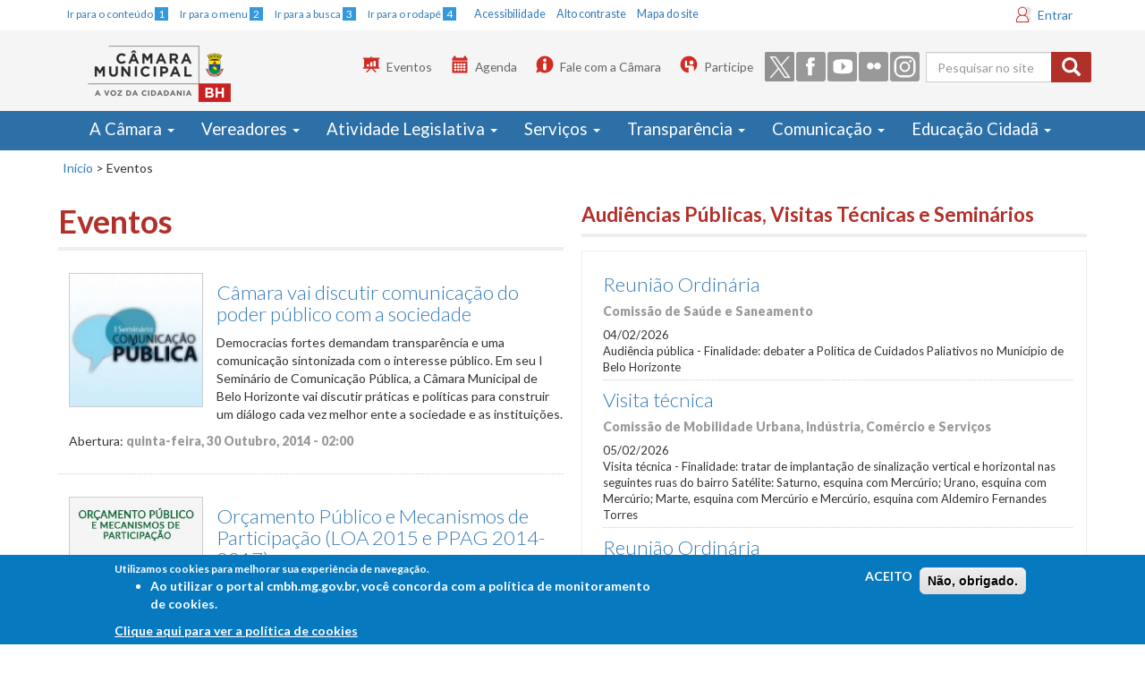

--- FILE ---
content_type: text/html; charset=utf-8
request_url: https://cmbhweb.cmbh.mg.gov.br/eventos?page=18
body_size: 18482
content:
<!DOCTYPE html>
<!--<html lang="pt-br" dir="ltr"
  xmlns:og="http://ogp.me/ns#">-->
<html lang="pt-br">

<head>
  <meta charset="utf-8" />
  <meta http-equiv="X-UA-Compatible" content="IE=edge" />
  <meta name="viewport" content="width=device-width, initial-scale=1, maximum-scale=1" />
  <meta http-equiv="Content-Type" content="text/html; charset=utf-8" />
<link rel="shortcut icon" href="https://cmbhweb.cmbh.mg.gov.br/sites/default/files/favicon.ico" type="image/vnd.microsoft.icon" />
<meta name="generator" content="Drupal 7 (https://www.drupal.org)" />
<link rel="canonical" href="https://cmbhweb.cmbh.mg.gov.br/eventos" />
<link rel="shortlink" href="https://cmbhweb.cmbh.mg.gov.br/eventos" />
<meta property="og:site_name" content="Portal CMBH" />
<meta property="og:type" content="article" />
<meta property="og:url" content="https://cmbhweb.cmbh.mg.gov.br/eventos" />
<meta property="og:title" content="Eventos" />
<meta name="twitter:card" content="summary" />
<meta name="twitter:url" content="https://cmbhweb.cmbh.mg.gov.br/eventos" />
<meta name="twitter:title" content="Eventos" />
  <title>Eventos | Page 19 | Portal CMBH  </title>
  <style>
@import url("https://cmbhweb.cmbh.mg.gov.br/modules/system/system.base.css?t8imfo");
</style>
<style>
@import url("https://cmbhweb.cmbh.mg.gov.br/sites/all/modules/jquery_update/replace/ui/themes/base/minified/jquery.ui.core.min.css?t8imfo");
@import url("https://cmbhweb.cmbh.mg.gov.br/sites/all/modules/jquery_update/replace/ui/themes/base/minified/jquery.ui.theme.min.css?t8imfo");
@import url("https://cmbhweb.cmbh.mg.gov.br/sites/all/modules/jquery_update/replace/ui/themes/base/minified/jquery.ui.menu.min.css?t8imfo");
@import url("https://cmbhweb.cmbh.mg.gov.br/sites/all/modules/jquery_update/replace/ui/themes/base/minified/jquery.ui.autocomplete.min.css?t8imfo");
</style>
<style>
@import url("https://cmbhweb.cmbh.mg.gov.br/sites/all/modules/ldap/ldap_user/ldap_user.css?t8imfo");
@import url("https://cmbhweb.cmbh.mg.gov.br/sites/all/modules/calendar/css/calendar_multiday.css?t8imfo");
@import url("https://cmbhweb.cmbh.mg.gov.br/sites/all/modules/date/date_api/date.css?t8imfo");
@import url("https://cmbhweb.cmbh.mg.gov.br/sites/all/modules/date/date_popup/themes/datepicker.1.7.css?t8imfo");
@import url("https://cmbhweb.cmbh.mg.gov.br/modules/field/theme/field.css?t8imfo");
@import url("https://cmbhweb.cmbh.mg.gov.br/sites/all/modules/logintoboggan/logintoboggan.css?t8imfo");
@import url("https://cmbhweb.cmbh.mg.gov.br/modules/node/node.css?t8imfo");
@import url("https://cmbhweb.cmbh.mg.gov.br/sites/all/modules/picture/picture_wysiwyg.css?t8imfo");
@import url("https://cmbhweb.cmbh.mg.gov.br/sites/all/modules/views/css/views.css?t8imfo");
@import url("https://cmbhweb.cmbh.mg.gov.br/sites/all/modules/autofloat/css/autofloat.css?t8imfo");
@import url("https://cmbhweb.cmbh.mg.gov.br/sites/all/modules/ckeditor/css/ckeditor.css?t8imfo");
</style>
<style>
@import url("https://cmbhweb.cmbh.mg.gov.br/sites/all/modules/ctools/css/ctools.css?t8imfo");
@import url("https://cmbhweb.cmbh.mg.gov.br/sites/all/modules/ldap/ldap_servers/ldap_servers.admin.css?t8imfo");
@import url("https://cmbhweb.cmbh.mg.gov.br/sites/all/modules/lightbox2/css/lightbox.css?t8imfo");
@import url("https://cmbhweb.cmbh.mg.gov.br/sites/all/modules/tagclouds/tagclouds.css?t8imfo");
@import url("https://cmbhweb.cmbh.mg.gov.br/sites/all/modules/compact_forms/compact_forms.css?t8imfo");
@import url("https://cmbhweb.cmbh.mg.gov.br/sites/all/modules/eu_cookie_compliance/css/eu_cookie_compliance.css?t8imfo");
@import url("https://cmbhweb.cmbh.mg.gov.br/sites/all/modules/custom_search/custom_search.css?t8imfo");
@import url("https://cmbhweb.cmbh.mg.gov.br/sites/all/modules/addtoany/addtoany.css?t8imfo");
@import url("https://cmbhweb.cmbh.mg.gov.br/sites/default/files/ctools/css/8695a9d3e23511e74e4cde79b7ae1666.css?t8imfo");
</style>
<link type="text/css" rel="stylesheet" href="https://cdn.jsdelivr.net/npm/bootstrap@3.3.6/dist/css/bootstrap.css" media="all" />
<link type="text/css" rel="stylesheet" href="https://cdn.jsdelivr.net/npm/@unicorn-fail/drupal-bootstrap-styles@0.0.2/dist/3.3.1/7.x-3.x/drupal-bootstrap.css" media="all" />
<style>
@import url("https://cmbhweb.cmbh.mg.gov.br/sites/all/themes/bootstrap_cmbh/css/style.css?t8imfo");
@import url("https://cmbhweb.cmbh.mg.gov.br/sites/all/themes/bootstrap_cmbh/css/cmbh.css?t8imfo");
</style>
  <!-- HTML5 element support for IE6-8 -->
  <!--[if lt IE 9]>
    <script src="//html5shiv.googlecode.com/svn/trunk/html5.js"></script>
  <![endif]-->
  <!--<link rel="stylesheet" media="print" href="/sites/all/themes/bootstrap_cmbh/css/print.css">-->

  <link type="text/css" rel="stylesheet" media="all" href="#" class="trocarContraste" />
  <link href='https://fonts.googleapis.com/css?family=Lato:400,900italic,900,700,400italic,700italic,300italic,300' rel='stylesheet' type='text/css' />
  <link type="text/css" rel="stylesheet" media="screen and (max-width: 768px)" href="/sites/all/themes/bootstrap_cmbh/css/cmbh_menu_celular.css" />




  <script src="https://cmbhweb.cmbh.mg.gov.br/sites/all/modules/jquery_update/replace/jquery/1.12/jquery.min.js?v=1.12.4"></script>
<script>jQuery.migrateMute=true;jQuery.migrateTrace=false;</script>
<script src="https://cmbhweb.cmbh.mg.gov.br/sites/all/modules/jquery_update/replace/jquery-migrate/1/jquery-migrate.min.js?v=1"></script>
<script src="https://cmbhweb.cmbh.mg.gov.br/misc/jquery-extend-3.4.0.js?v=1.12.4"></script>
<script src="https://cmbhweb.cmbh.mg.gov.br/misc/jquery-html-prefilter-3.5.0-backport.js?v=1.12.4"></script>
<script src="https://cmbhweb.cmbh.mg.gov.br/misc/jquery.once.js?v=1.2"></script>
<script src="https://cmbhweb.cmbh.mg.gov.br/misc/drupal.js?t8imfo"></script>
<script src="https://cmbhweb.cmbh.mg.gov.br/sites/all/modules/jquery_update/js/jquery_browser.js?v=0.0.1"></script>
<script src="https://cmbhweb.cmbh.mg.gov.br/sites/all/modules/jquery_update/replace/ui/ui/minified/jquery.ui.core.min.js?v=1.10.2"></script>
<script src="https://cmbhweb.cmbh.mg.gov.br/sites/all/modules/jquery_update/replace/ui/ui/minified/jquery.ui.widget.min.js?v=1.10.2"></script>
<script src="https://cmbhweb.cmbh.mg.gov.br/sites/all/modules/eu_cookie_compliance/js/jquery.cookie-1.4.1.min.js?v=1.4.1"></script>
<script src="https://cmbhweb.cmbh.mg.gov.br/sites/all/modules/jquery_update/replace/ui/ui/minified/jquery.ui.position.min.js?v=1.10.2"></script>
<script src="https://cmbhweb.cmbh.mg.gov.br/misc/ui/jquery.ui.position-1.13.0-backport.js?v=1.10.2"></script>
<script src="https://cmbhweb.cmbh.mg.gov.br/sites/all/modules/jquery_update/replace/ui/ui/minified/jquery.ui.menu.min.js?v=1.10.2"></script>
<script src="https://cmbhweb.cmbh.mg.gov.br/sites/all/modules/jquery_update/replace/ui/ui/minified/jquery.ui.autocomplete.min.js?v=1.10.2"></script>
<script src="https://cmbhweb.cmbh.mg.gov.br/misc/form.js?v=7.98"></script>
<script src="https://cmbhweb.cmbh.mg.gov.br/misc/form-single-submit.js?v=7.98"></script>
<script src="https://cdn.jsdelivr.net/npm/bootstrap@3.3.6/dist/js/bootstrap.js"></script>
<script>document.createElement( "picture" );</script>
<script src="https://cmbhweb.cmbh.mg.gov.br/sites/all/modules/entityreference/js/entityreference.js?t8imfo"></script>
<script src="https://cmbhweb.cmbh.mg.gov.br/sites/default/files/languages/pt-br_vN6JkfVIX-PVKdn0eozMyCHbxzaZfM7R8Eq_SrPjpwk.js?t8imfo"></script>
<script src="https://cmbhweb.cmbh.mg.gov.br/sites/all/modules/lightbox2/js/auto_image_handling.js?t8imfo"></script>
<script src="https://cmbhweb.cmbh.mg.gov.br/sites/all/modules/lightbox2/js/lightbox.js?t8imfo"></script>
<script src="https://cmbhweb.cmbh.mg.gov.br/sites/all/modules/custom_search/js/custom_search.js?t8imfo"></script>
<script src="https://cmbhweb.cmbh.mg.gov.br/sites/all/modules/compact_forms/compact_forms.js?t8imfo"></script>
<script src="https://cmbhweb.cmbh.mg.gov.br/sites/all/modules/googleanalytics/googleanalytics.js?t8imfo"></script>
<script src="https://www.googletagmanager.com/gtag/js?id=G-QLR0MR55HQ"></script>
<script>window.dataLayer = window.dataLayer || [];function gtag(){dataLayer.push(arguments)};gtag("js", new Date());gtag("set", "developer_id.dMDhkMT", true);gtag("config", "G-QLR0MR55HQ", {"":"bootstrap_cmbh","groups":"default","cookie_domain":".cmbhweb.cmbh.mg.gov.br","page_path":location.pathname + location.search + location.hash});</script>
<script src="https://cmbhweb.cmbh.mg.gov.br/sites/all/themes/bootstrap/js/misc/_collapse.js?v=7.98"></script>
<script src="https://cmbhweb.cmbh.mg.gov.br/sites/all/themes/bootstrap_cmbh/js/jquery.smartmenus.js?t8imfo"></script>
<script src="https://cmbhweb.cmbh.mg.gov.br/sites/all/themes/bootstrap_cmbh/addons/bootstrap/jquery.smartmenus.bootstrap.js?t8imfo"></script>
<script src="https://cmbhweb.cmbh.mg.gov.br/sites/all/themes/bootstrap_cmbh/js/ajusteMenu.js?t8imfo"></script>
<script src="https://cmbhweb.cmbh.mg.gov.br/sites/all/themes/bootstrap_cmbh/js/jquery.maskedinput.min.js?t8imfo"></script>
<script src="https://cmbhweb.cmbh.mg.gov.br/sites/all/themes/bootstrap_cmbh/js/ajusteLai.js?t8imfo"></script>
<script>jQuery.extend(Drupal.settings, {"basePath":"\/","pathPrefix":"","setHasJsCookie":0,"ajaxPageState":{"theme":"bootstrap_cmbh","theme_token":"6TyAhLNmWTdtldzfqb32YDJC2YvSqCx0jSihJAGRTTU","js":{"sites\/all\/modules\/picture\/picturefill2\/picturefill.min.js":1,"sites\/all\/modules\/picture\/picture.min.js":1,"0":1,"sites\/all\/modules\/eu_cookie_compliance\/js\/eu_cookie_compliance.js":1,"sites\/all\/themes\/bootstrap\/js\/bootstrap.js":1,"sites\/all\/modules\/jquery_update\/replace\/jquery\/1.12\/jquery.min.js":1,"1":1,"sites\/all\/modules\/jquery_update\/replace\/jquery-migrate\/1\/jquery-migrate.min.js":1,"misc\/jquery-extend-3.4.0.js":1,"misc\/jquery-html-prefilter-3.5.0-backport.js":1,"misc\/jquery.once.js":1,"misc\/drupal.js":1,"sites\/all\/modules\/jquery_update\/js\/jquery_browser.js":1,"sites\/all\/modules\/jquery_update\/replace\/ui\/ui\/minified\/jquery.ui.core.min.js":1,"sites\/all\/modules\/jquery_update\/replace\/ui\/ui\/minified\/jquery.ui.widget.min.js":1,"sites\/all\/modules\/eu_cookie_compliance\/js\/jquery.cookie-1.4.1.min.js":1,"sites\/all\/modules\/jquery_update\/replace\/ui\/ui\/minified\/jquery.ui.position.min.js":1,"misc\/ui\/jquery.ui.position-1.13.0-backport.js":1,"sites\/all\/modules\/jquery_update\/replace\/ui\/ui\/minified\/jquery.ui.menu.min.js":1,"sites\/all\/modules\/jquery_update\/replace\/ui\/ui\/minified\/jquery.ui.autocomplete.min.js":1,"misc\/form.js":1,"misc\/form-single-submit.js":1,"https:\/\/cdn.jsdelivr.net\/npm\/bootstrap@3.3.6\/dist\/js\/bootstrap.js":1,"2":1,"sites\/all\/modules\/entityreference\/js\/entityreference.js":1,"public:\/\/languages\/pt-br_vN6JkfVIX-PVKdn0eozMyCHbxzaZfM7R8Eq_SrPjpwk.js":1,"sites\/all\/modules\/lightbox2\/js\/auto_image_handling.js":1,"sites\/all\/modules\/lightbox2\/js\/lightbox.js":1,"sites\/all\/modules\/custom_search\/js\/custom_search.js":1,"sites\/all\/modules\/compact_forms\/compact_forms.js":1,"sites\/all\/modules\/googleanalytics\/googleanalytics.js":1,"https:\/\/www.googletagmanager.com\/gtag\/js?id=G-QLR0MR55HQ":1,"3":1,"sites\/all\/themes\/bootstrap\/js\/misc\/_collapse.js":1,"sites\/all\/themes\/bootstrap_cmbh\/js\/jquery.smartmenus.js":1,"sites\/all\/themes\/bootstrap_cmbh\/addons\/bootstrap\/jquery.smartmenus.bootstrap.js":1,"sites\/all\/themes\/bootstrap_cmbh\/js\/ajusteMenu.js":1,"sites\/all\/themes\/bootstrap_cmbh\/js\/jquery.maskedinput.min.js":1,"sites\/all\/themes\/bootstrap_cmbh\/js\/ajusteLai.js":1},"css":{"modules\/system\/system.base.css":1,"misc\/ui\/jquery.ui.core.css":1,"misc\/ui\/jquery.ui.theme.css":1,"misc\/ui\/jquery.ui.menu.css":1,"misc\/ui\/jquery.ui.autocomplete.css":1,"sites\/all\/modules\/ldap\/ldap_user\/ldap_user.css":1,"sites\/all\/modules\/calendar\/css\/calendar_multiday.css":1,"sites\/all\/modules\/date\/date_api\/date.css":1,"sites\/all\/modules\/date\/date_popup\/themes\/datepicker.1.7.css":1,"modules\/field\/theme\/field.css":1,"sites\/all\/modules\/logintoboggan\/logintoboggan.css":1,"modules\/node\/node.css":1,"sites\/all\/modules\/picture\/picture_wysiwyg.css":1,"sites\/all\/modules\/views\/css\/views.css":1,"sites\/all\/modules\/autofloat\/css\/autofloat.css":1,"sites\/all\/modules\/ckeditor\/css\/ckeditor.css":1,"sites\/all\/modules\/ctools\/css\/ctools.css":1,"sites\/all\/modules\/ldap\/ldap_servers\/ldap_servers.admin.css":1,"sites\/all\/modules\/lightbox2\/css\/lightbox.css":1,"sites\/all\/modules\/tagclouds\/tagclouds.css":1,"sites\/all\/modules\/compact_forms\/compact_forms.css":1,"sites\/all\/modules\/eu_cookie_compliance\/css\/eu_cookie_compliance.css":1,"sites\/all\/modules\/custom_search\/custom_search.css":1,"sites\/all\/modules\/addtoany\/addtoany.css":1,"public:\/\/ctools\/css\/8695a9d3e23511e74e4cde79b7ae1666.css":1,"https:\/\/cdn.jsdelivr.net\/npm\/bootstrap@3.3.6\/dist\/css\/bootstrap.css":1,"https:\/\/cdn.jsdelivr.net\/npm\/@unicorn-fail\/drupal-bootstrap-styles@0.0.2\/dist\/3.3.1\/7.x-3.x\/drupal-bootstrap.css":1,"sites\/all\/themes\/bootstrap_cmbh\/css\/style.css":1,"sites\/all\/themes\/bootstrap_cmbh\/css\/cmbh.css":1}},"lightbox2":{"rtl":"0","file_path":"\/(\\w\\w\/)public:\/","default_image":"\/sites\/all\/modules\/lightbox2\/images\/brokenimage.jpg","border_size":10,"font_color":"000","box_color":"fff","top_position":"","overlay_opacity":"0.8","overlay_color":"000","disable_close_click":true,"resize_sequence":0,"resize_speed":400,"fade_in_speed":400,"slide_down_speed":600,"use_alt_layout":false,"disable_resize":false,"disable_zoom":false,"force_show_nav":false,"show_caption":true,"loop_items":false,"node_link_text":"View Image Details","node_link_target":false,"image_count":"Image !current of !total","video_count":"Video !current of !total","page_count":"Page !current of !total","lite_press_x_close":"press \u003Ca href=\u0022#\u0022 onclick=\u0022hideLightbox(); return FALSE;\u0022\u003E\u003Ckbd\u003Ex\u003C\/kbd\u003E\u003C\/a\u003E to close","download_link_text":"","enable_login":false,"enable_contact":false,"keys_close":"c x 27","keys_previous":"p 37","keys_next":"n 39","keys_zoom":"z","keys_play_pause":"32","display_image_size":"original","image_node_sizes":"()","trigger_lightbox_classes":"","trigger_lightbox_group_classes":"","trigger_slideshow_classes":"","trigger_lightframe_classes":"","trigger_lightframe_group_classes":"","custom_class_handler":"lightbox_ungrouped","custom_trigger_classes":"img.big","disable_for_gallery_lists":1,"disable_for_acidfree_gallery_lists":true,"enable_acidfree_videos":true,"slideshow_interval":5000,"slideshow_automatic_start":true,"slideshow_automatic_exit":true,"show_play_pause":true,"pause_on_next_click":false,"pause_on_previous_click":true,"loop_slides":false,"iframe_width":600,"iframe_height":400,"iframe_border":1,"enable_video":false,"useragent":"Mozilla\/5.0 (Macintosh; Intel Mac OS X 10_15_7) AppleWebKit\/537.36 (KHTML, like Gecko) Chrome\/131.0.0.0 Safari\/537.36; ClaudeBot\/1.0; +claudebot@anthropic.com)"},"custom_search":{"form_target":"_self","solr":0},"compactForms":{"forms":["user-login-form","views-exposed-form-vereadores-vereadores-page","views-exposed-form-vereadores-lista-contatos"],"stars":2},"eu_cookie_compliance":{"cookie_policy_version":"1.0.0","popup_enabled":1,"popup_agreed_enabled":0,"popup_hide_agreed":0,"popup_clicking_confirmation":false,"popup_scrolling_confirmation":false,"popup_html_info":"\u003Cdiv class=\u0022eu-cookie-compliance-banner eu-cookie-compliance-banner-info eu-cookie-compliance-banner--opt-in\u0022\u003E\n  \u003Cdiv class=\u0022popup-content info\u0022\u003E\n    \u003Cdiv id=\u0022popup-text\u0022\u003E\n      \u003Cp\u003EUtilizamos cookies para melhorar sua experi\u00eancia de navega\u00e7\u00e3o.\n\u003Cul\u003E\n\u003Cli\u003EAo utilizar o portal cmbh.mg.gov.br, voc\u00ea concorda com a pol\u00edtica de monitoramento de cookies.\u003C\/li\u003E\n\u003C\/ul\u003E\n              \u003Cbutton type=\u0022button\u0022 class=\u0022find-more-button eu-cookie-compliance-more-button\u0022\u003EClique aqui para ver a pol\u00edtica de cookies\u003C\/button\u003E\n          \u003C\/div\u003E\n    \n    \u003Cdiv id=\u0022popup-buttons\u0022 class=\u0022\u0022\u003E\n      \u003Cbutton type=\u0022button\u0022 class=\u0022agree-button eu-cookie-compliance-secondary-button\u0022\u003EACEITO\u003C\/button\u003E\n              \u003Cbutton type=\u0022button\u0022 class=\u0022decline-button eu-cookie-compliance-default-button\u0022 \u003EN\u00e3o, obrigado.\u003C\/button\u003E\n          \u003C\/div\u003E\n  \u003C\/div\u003E\n\u003C\/div\u003E","use_mobile_message":false,"mobile_popup_html_info":"\u003Cdiv class=\u0022eu-cookie-compliance-banner eu-cookie-compliance-banner-info eu-cookie-compliance-banner--opt-in\u0022\u003E\n  \u003Cdiv class=\u0022popup-content info\u0022\u003E\n    \u003Cdiv id=\u0022popup-text\u0022\u003E\n      \u003Cp\u003EWe use cookies on this site to enhance your user experienceBy tapping the Accept button, you agree to us doing so.\u003C\/p\u003E\n              \u003Cbutton type=\u0022button\u0022 class=\u0022find-more-button eu-cookie-compliance-more-button\u0022\u003EClique aqui para ver a pol\u00edtica de cookies\u003C\/button\u003E\n          \u003C\/div\u003E\n    \n    \u003Cdiv id=\u0022popup-buttons\u0022 class=\u0022\u0022\u003E\n      \u003Cbutton type=\u0022button\u0022 class=\u0022agree-button eu-cookie-compliance-secondary-button\u0022\u003EACEITO\u003C\/button\u003E\n              \u003Cbutton type=\u0022button\u0022 class=\u0022decline-button eu-cookie-compliance-default-button\u0022 \u003EN\u00e3o, obrigado.\u003C\/button\u003E\n          \u003C\/div\u003E\n  \u003C\/div\u003E\n\u003C\/div\u003E\n","mobile_breakpoint":"768","popup_html_agreed":"\u003Cdiv\u003E\n  \u003Cdiv class=\u0022popup-content agreed\u0022\u003E\n    \u003Cdiv id=\u0022popup-text\u0022\u003E\n      \u003Cp\u003EThank you for accepting cookiesYou can now hide this message or find out more about cookies.\u003C\/p\u003E\n    \u003C\/div\u003E\n    \u003Cdiv id=\u0022popup-buttons\u0022\u003E\n      \u003Cbutton type=\u0022button\u0022 class=\u0022hide-popup-button eu-cookie-compliance-hide-button\u0022\u003EHide\u003C\/button\u003E\n              \u003Cbutton type=\u0022button\u0022 class=\u0022find-more-button eu-cookie-compliance-more-button-thank-you\u0022 \u003EMore info\u003C\/button\u003E\n          \u003C\/div\u003E\n  \u003C\/div\u003E\n\u003C\/div\u003E","popup_use_bare_css":false,"popup_height":"auto","popup_width":"100%","popup_delay":1000,"popup_link":"https:\/\/www.cmbh.mg.gov.br\/termos-de-uso","popup_link_new_window":1,"popup_position":null,"fixed_top_position":1,"popup_language":"pt-br","store_consent":false,"better_support_for_screen_readers":0,"reload_page":0,"domain":"","domain_all_sites":0,"popup_eu_only_js":0,"cookie_lifetime":"100","cookie_session":false,"disagree_do_not_show_popup":0,"method":"opt_in","allowed_cookies":"","withdraw_markup":"\u003Cbutton type=\u0022button\u0022 class=\u0022eu-cookie-withdraw-tab\u0022\u003EPrivacy settings\u003C\/button\u003E\n\u003Cdiv class=\u0022eu-cookie-withdraw-banner\u0022\u003E\n  \u003Cdiv class=\u0022popup-content info\u0022\u003E\n    \u003Cdiv id=\u0022popup-text\u0022\u003E\n      \u003Cp\u003EWe use cookies on this site to enhance your user experienceYou have given your consent for us to set cookies.\u003C\/p\u003E\n    \u003C\/div\u003E\n    \u003Cdiv id=\u0022popup-buttons\u0022\u003E\n      \u003Cbutton type=\u0022button\u0022 class=\u0022eu-cookie-withdraw-button\u0022\u003EWithdraw consent\u003C\/button\u003E\n    \u003C\/div\u003E\n  \u003C\/div\u003E\n\u003C\/div\u003E\n","withdraw_enabled":false,"withdraw_button_on_info_popup":0,"cookie_categories":[],"cookie_categories_details":[],"enable_save_preferences_button":1,"cookie_name":"","containing_element":"body","automatic_cookies_removal":1},"googleanalytics":{"account":["G-QLR0MR55HQ"],"trackOutbound":1,"trackMailto":1,"trackDownload":1,"trackDownloadExtensions":"7z|aac|arc|arj|asf|asx|avi|bin|csv|doc(x|m)?|dot(x|m)?|exe|flv|gif|gz|gzip|hqx|jar|jpe?g|js|mp(2|3|4|e?g)|mov(ie)?|msi|msp|pdf|phps|png|ppt(x|m)?|pot(x|m)?|pps(x|m)?|ppam|sld(x|m)?|thmx|qtm?|ra(m|r)?|sea|sit|tar|tgz|torrent|txt|wav|wma|wmv|wpd|xls(x|m|b)?|xlt(x|m)|xlam|xml|z|zip","trackDomainMode":1,"trackUrlFragments":1},"urlIsAjaxTrusted":{"\/eventos?page=18":true},"bootstrap":{"anchorsFix":1,"anchorsSmoothScrolling":1,"formHasError":1,"popoverEnabled":1,"popoverOptions":{"animation":1,"html":0,"placement":"right","selector":"","trigger":"click","triggerAutoclose":1,"title":"","content":"","delay":0,"container":"body"},"tooltipEnabled":1,"tooltipOptions":{"animation":1,"html":0,"placement":"auto left","selector":"","trigger":"hover focus","delay":0,"container":"body"}}});</script>

  <script type="application/javascript">
    (function(h, e, a, t, m, p) {
      m = e.createElement(a);
      m.async = !0;
      m.src = t;
      p = e.getElementsByTagName(a)[0];
      p.parentNode.insertBefore(m, p);
    })(window, document, 'script', 'https://u.heatmap.it/log.js');
  </script>
  <!-- Hotjar Tracking Code for Câmara Municipal de BH -->
  <script>
    (function(h, o, t, j, a, r) {
      h.hj = h.hj || function() {
        (h.hj.q = h.hj.q || []).push(arguments)
      };
      h._hjSettings = {
        hjid: 5359040,
        hjsv: 6
      };
      a = o.getElementsByTagName('head')[0];
      r = o.createElement('script');
      r.async = 1;
      r.src = t + h._hjSettings.hjid + j + h._hjSettings.hjsv;
      a.appendChild(r);
    })(window, document, 'https://static.hotjar.com/c/hotjar-', '.js?sv=');
  </script>
</head>

<body class="html not-front not-logged-in no-sidebars page-eventos" >

  <!-- VLIBRAS vlibras.gov.br  - INICIO  
<div vw class="enabled">
    <div vw-access-button class="active"></div>
    <div vw-plugin-wrapper>
      <div class="vw-plugin-top-wrapper"></div>
    </div>
  </div>
  <script src="https://vlibras.gov.br/app/vlibras-plugin.js"></script>
  <script>
    new window.VLibras.Widget('https://vlibras.gov.br/app');
  </script>
-->
  <!-- VLIBRAS FIM -->



  <!-- INICIO - C�DIGO FORNECIDO PELO FACEBOOK - TRECHO ADICIONADO PARA ADICIONAR PLUGIN DO FACEBOOK DA P�GINA CMBH - EXIBIDO NA HOME -->
  <div id="fb-root"></div>
  <script type="application/javascript">
    (function(d, s, id) {
      var js, fjs = d.getElementsByTagName(s)[0];
      if (d.getElementById(id)) return;
      js = d.createElement(s);
      js.id = id;
      js.src = "//connect.facebook.net/pt_BR/sdk.js#xfbml=1&version=v2.5";
      fjs.parentNode.insertBefore(js, fjs);
    }(document, 'script', 'facebook-jssdk'));

    // C�digo de update de browsers obtido em browser-update.org
    var $buoop = {
      vs: {
        i: 8,
        f: -8,
        o: -4,
        s: 7,
        c: -8
      },
      mobile: false,
      api: 4
    };

    function $buo_f() {
      var e = document.createElement("script");
      e.src = "//browser-update.org/update.min.js";
      document.body.appendChild(e);
    };
    try {
      document.addEventListener("DOMContentLoaded", $buo_f, false)
    } catch (e) {
      window.attachEvent("onload", $buo_f)
    }
  </script>
  <!-- FIM - C�DIGO FORNECIDO PELO FACEBOOK -->
      <!--acessibilidade-->
           
    <div class="container hidden-xs">
				
				<div id="acessibilidade" >  
					<ul id="atalhos">  
						<li><a href="#iniciodoconteudo" accesskey="1"><small>Ir para o conteúdo <span>1</span></small></a></li>  
						<li><a href="#iniciodomenu" accesskey="2"><small>Ir para o menu <span>2</span></small></a></li>  
						<li><a href="#search_block_form" ><small>Ir para a busca <span>3</span></small></a></li>  
						<li><a href="#rodape" accesskey="4"><small>Ir para o rodapé <span>4</span></small></a></li>  
					</ul> 
				</div>
				<div id="acess-tools" >
					<ul id="botoes">  
						<li><a href="/acessibilidade"> Acessibilidade </a></li>         
						<li><a href="#" class="trocar" id="alto">Alto contraste</a></li>  
						<li><a href="#rodape"> Mapa do site </a></li>  
					</ul>     
                </div>
				<div id="login_site">
					  <div class="region region-login">
    <section id="block-block-15" class="block block-block block-logintoboggan  block-logintoboggan clearfix">

      
  <a href="#" data-toggle="modal" data-target="#login-modal">Entrar</a>

</section> <!-- /.block -->
  </div>
				</div>
				
    </div>
<!--cabecalho-->
         
<header class="cabecalho" >
<!-- logo do site apenas celular -->
    <!--<div class="navbar-header hidden-md hidden-lg hidden-sm .visible-xs-* ">
                    <div class="logo">
					<a  href="/">
                    <img src="/sites/all/themes/bootstrap_cmbh/images/logo_cmbh.png" alt="Câmara Municipal de Belo Horizonte"/>
                    </a>
                    </div>
            
    </div>-->
 <!-- FIM logo do site apenas celular -->          
   
	<div class="container ">
                    <div class="navbar-header">
                    <a class="navbar-brand" href="/">
                    <img src="/sites/all/themes/bootstrap_cmbh/images/logo_cmbh.png" alt="Câmara Municipal de Belo Horizonte"/>
                    </a>
                    </div>
                    <div class="navbar-right hidden-xs ocultar" role="complementary" >
						
						<div class="cab-blocks">
                        <a id="iniciodabusca" name="iniciodabusca" ></a>
				                                  <div class="region region-navbar-second">
    <section id="block-search-form" class="block block-search input-group buscar_site  input-group buscar_site clearfix">

      
  <form class="search-form form-search content-search" role="search" action="/eventos?page=18" method="post" id="search-block-form" accept-charset="UTF-8"><div><div>
      <h2 class="element-invisible">Formulário de busca</h2>
    <div class="input-group"><input title="Digite os termos que você deseja procurar." class="custom-search-box form-control form-text" placeholder="Pesquisar no site" type="text" id="edit-search-block-form--2" name="search_block_form" value="" size="15" maxlength="128" /><span class="input-group-btn"><button type="submit" class="btn btn-primary"><span class="icon glyphicon glyphicon-search" aria-hidden="true"></span>
</button></span></div><fieldset  class="custom_search-popup panel panel-default form-wrapper" id="edit-popup">
    <div class="panel-body" id="edit-popup-body">
        <div class="form-item form-item-custom-search-types form-type-select form-group"> <label class="control-label" for="edit-custom-search-types">Pesquisar em</label>
<select class="custom-search-selector custom-search-types form-control form-select" id="edit-custom-search-types" name="custom_search_types"><option value="c-all" selected="selected">-Todos-</option><option value="c-agenda">Agenda</option><option value="c-comissoes">Comissões</option><option value="c-page">Conteúdo Geral</option><option value="c-eventos">Eventos</option><option value="c-licitacao">Licitação</option><option value="c-noticias">Notícias</option><option value="c-faq">Perguntas Frequentes</option><option value="c-vereador">Vereador</option></select></div>  </div>
</fieldset>
<div class="form-actions form-wrapper form-group" id="edit-actions"><input alt="Pesquisar" class="custom-search-button element-invisible form-submit" type="image" id="edit-submit" name="op" src="/sites/all/themes/bootstrap_cmbh_mobile/images/icones/ic_search_black_24px.svg" /></div><input type="hidden" name="form_build_id" value="form-rZoR9IqYVJq3mvvXoLY1vDt0SZTU4nlmvLOpRfIbMH4" />
<input type="hidden" name="form_id" value="search_block_form" />
</div>
</div></form>
</section> <!-- /.block -->
<section id="block-block-3" class="block block-block redes-sociais  redes-sociais clearfix">

      
  <div class="">
<ul >
	<li><a class="nav navbar-nav twitter" href="http://twitter.com/camaradebh" target="_blank"><img alt="Siga a Câmara BH no Twitter" src="/sites/all/themes/bootstrap_cmbh_mobile/images/twitter.png" /></a></li>
	<li><a class="nav navbar-nav facebook" href="http://www.facebook.com/camaradebh" target="_blank"><img alt="Curta a Câmara BH no Facebook" src="/sites/all/themes/bootstrap_cmbh_mobile/images/facebook.png" /> </a></li>
	<li><a class="nav navbar-nav youtube" href="https://www.youtube.com/camaramunicipaldebelohorizonte" target="_blank"><img alt="Assista a Câmara BH no YouTube" src="/sites/all/themes/bootstrap_cmbh_mobile/images/youtube.png" /> </a></li>
	<li><a class="nav navbar-nav flickr" href="https://www.flickr.com/photos/camarabh/albums" target="_blank"><img alt="Veja a Câmara BH no Flickr" src="/sites/all/themes/bootstrap_cmbh_mobile/images/flickr.png" /></a></li>
	<li><a class="nav navbar-nav flickr" href="https://www.instagram.com/camarabh/" target="_blank"><img alt="Veja a Câmara BH no Instagram" src="/sites/all/themes/bootstrap_cmbh_mobile/images/instagram.png" /></a></li>
</ul>
</div>
</section> <!-- /.block -->
<section id="block-block-4" class="block block-block participe  participe clearfix">

      
  <span class="eventos oculta-xss"><a href="/eventos"  data-toggle="tooltip" data-placement="bottom" title="Eventos" >Eventos</a></span>
<span class="agenda oculta-xxs"><a href="/agenda" data-toggle="tooltip" data-placement="bottom" title="Agenda" >Agenda</a></span>
<span class="fale_camara oculta-xxs"><a href="/participe/fale-com-a-camara" data-toggle="tooltip" data-placement="bottom" title="Ouvidoria - Lei de Acesso à Informação" >Fale com a Câmara</a></span>
<span class="participe_link"><a href="/participe" data-toggle="tooltip"  data-placement="bottom" title="Todas as formas de participação" >Participe</a></span>
</section> <!-- /.block -->
  </div>
                                                </div>
                    </div>
	</div>
  



</header>      
<!--FIM - cabecalho-->

<nav class="navbar navbar-default">
  <div class="container">
        <!--menu celular-->
        <div class=" hidden-sm hidden-md hidden-lg navbar-header " > 
			<!-- Busca cell -->
							
			<button type="button" class="busca-toggle collapsed btn btn-primary" data-toggle="collapse" data-target="#expand-busca" aria-expanded="false">
			<span class="sr-only">Toggle navigation</span>
			<span class="glyphicon glyphicon-search"></span>
			</button>
			
			<!-- Menu Hamburger -->
				
			<button type="button" class="navbar-toggle collapsed" data-toggle="collapse" data-target="#expand-menu" aria-expanded="false">
			<span class="sr-only">Toggle navigation</span>
			<span class="icon-bar"></span>
			<span class="icon-bar"></span>
			<span class="icon-bar"></span>
			</button>
			    
			<!-- Participe -->	
			<div class="center ">
				<div class="participe-cel">
					<span ><a class="participe_link" href="/participe">Participe</a></span>
					<span ><a class="agenda" href="/agenda">Agenda</a></span>
					<span ><a class="eventos" href="/eventos">Eventos</a></span>
				
				</div>
			</div>



        <!-- FIM menu celular-->           
		</div>
        <div id="expand-menu" class="collapse navbar-collapse">
		<a id="iniciodomenu" name="iniciodomenu" ></a>
			
				  					<ul class="menu nav navbar-nav"><li class="first expanded dropdown"><a accesskey="2" data-target="#" class="dropdown-toggle nolink">A Câmara <span class="caret"></span></a><ul class="dropdown-menu"><li class="first leaf"><a href="/A-C%C3%A2mara/entenda-a-camara" title="Informações sobre a Câmara: Como chegar, horário de funcionamento, papel da Câmara, etc.">Entenda a Câmara</a></li>
<li class="leaf"><a href="/A-C%C3%A2mara/mesa-diretora" title="Composição da Mesa diretora">Mesa Diretora</a></li>
<li class="leaf"><a href="/A-C%C3%A2mara/como-chegar" title="Como chegar à Câmara">Como chegar</a></li>
<li class="leaf"><a href="/banco-de-ideias" accesskey="2">Banco de Ideias</a></li>
<li class="leaf"><a href="/A-C%C3%A2mara/cultural" accesskey="2">Câmara Cultural</a></li>
<li class="leaf"><a href="/A-C%C3%A2mara/memoria" title="Histórico da Câmara e da nossa cidade">Memória</a></li>
<li class="leaf"><a href="/A-C%C3%A2mara/estrutura-administrativa" title="Lista com todos os setores da CMBH">Estrutura Administrativa</a></li>
<li class="leaf"><a href="/A-C%C3%A2mara/publicacoes" accesskey="2">Publicações</a></li>
<li class="last leaf"><a href="/A-C%C3%A2mara/procuradoria-mulher" accesskey="2">Procuradoria da Mulher</a></li>
</ul></li>
<li class="expanded dropdown"><a href="/vereadores" data-target="#" class="dropdown-toggle dropdown-toggle">Vereadores <span class="caret"></span></a><ul class="dropdown-menu"><li class="first leaf"><a href="/vereadores" title="Acesso à lista de vereadores">Conheça os Vereadores</a></li>
<li class="leaf"><a href="/vereadores/bancadasblocos" title="Lista de vereadores por partido">Bancadas e Blocos</a></li>
<li class="last leaf"><a href="/vereadores/participacao-em-conselhos" title="Participação de vereadores em conselhos">Conselhos</a></li>
</ul></li>
<li class="expanded dropdown"><a class="atividade-legislativa-menu dropdown-toggle nolink" data-target="#">Atividade Legislativa <span class="caret"></span></a><ul class="dropdown-menu"><li class="first leaf"><a href="/atividade-legislativa/pesquisar-legislacao" title="Pesquisar por legislação">Legislação</a></li>
<li class="leaf"><a href="/atividade-legislativa/pesquisar-proposicoes" title="Pesquisar por projetos de lei e outras proposições">Proposições</a></li>
<li class="leaf"><a href="/atividade-legislativa/pesquisar-reunioes" title="Pesquisar por reuniões">Reuniões</a></li>
<li class="leaf"><a href="/atividade-legislativa/comissoes" title="Comissões permanentes e temporárias">Comissões</a></li>
<li class="leaf"><a href="/atividade-legislativa/orcamentos" title="Acompanhe e entenda a tramitação do orçamento">Ciclo Orçamentário</a></li>
<li class="leaf"><a href="/atividade-legislativa/homenagens" title="Lista de homenageados pela Câmara">Homenagens</a></li>
<li class="leaf"><a href="/atividade-legislativa/audiencias-publicas-visitas-tecnicas-seminarios" title="Audiências Públicas, Visitas Técnicas e Seminários">Audiências, Visitas e Seminários</a></li>
<li class="leaf"><a href="/atividade-legislativa/guia-de-reda%C3%A7%C3%A3o" title="Guia de Redação">Guia de Redação</a></li>
<li class="last leaf"><a href="/atividade-legislativa/distribui%C3%A7%C3%A3o-do-dia" title="Documentos distribuídos hoje">Distribuição do dia</a></li>
</ul></li>
<li class="expanded dropdown"><a href="/servicos" data-target="#" class="dropdown-toggle dropdown-toggle">Serviços <span class="caret"></span></a><ul class="dropdown-menu"><li class="first leaf"><a href="/servicos/sine" title="Sistema Nacional de Emprego" accesskey="0">Sine</a></li>
<li class="leaf"><a href="/servicos/refeitorio-popular" title="Refeitório Popular" accesskey="2">Refeitório Popular</a></li>
<li class="leaf"><a href="/servicos/conciliacao" title="Juizado de Conciliação">Conciliação</a></li>
<li class="leaf"><a href="/servicos/posto-de-identificacao" title="Posto de Identificação">Posto de Identificação</a></li>
<li class="leaf"><a href="/servicos/procon" title="Programa de Proteção e Defesa do Consumidor">Procon</a></li>
<li class="leaf"><a href="/servicos/internet-popular" title="Internet Popular">Internet Popular</a></li>
<li class="leaf"><a href="/servicos/ponto-de-acolhimento-e-orienta%C3%A7%C3%A3o-%C3%A0-mulher-em-situa%C3%A7%C3%A3o-de-viol%C3%AAncia" accesskey="2">Ponto de Atendimento à Mulher</a></li>
<li class="last leaf"><a href="/servicos/tre" accesskey="2">Tribunal Regional Eleitoral (TRE)</a></li>
</ul></li>
<li class="expanded dropdown"><a href="/transparencia-principal" accesskey="5" data-target="#" class="dropdown-toggle dropdown-toggle">Transparência <span class="caret"></span></a><ul class="dropdown-menu"><li class="first leaf"><a href="/transparencia/licitacoes" title="Licitações em andamento e encerradas">Licitações</a></li>
<li class="leaf"><a href="/transparencia/vereadores" title="Relatórios da atuação dos vereadores">Vereadores</a></li>
<li class="leaf"><a href="/transparencia/execu%C3%A7%C3%A3o-or%C3%A7ament%C3%A1ria/elemento-despesa" title="Dados sobre a execução orçamentária da câmara">Execução Orçamentária</a></li>
<li class="leaf"><a href="/transparencia/pessoal/quantidade/vereador" title="Relação de pessoal, remuneração e avaliação">Pessoal</a></li>
<li class="leaf"><a href="https://www.cmbh.mg.gov.br/transparencia/contratos_convenios_vigentes_finalizados" title="Lista de contratos e convênios vigentes">Contratos e Convênios</a></li>
<li class="collapsed"><a href="/transparencia/controladoria" accesskey="2">Controladoria</a></li>
<li class="leaf"><a href="/transparencia/concursos" title="Informações sobre concursos da Câmara">Concursos</a></li>
<li class="last leaf"><a href="/transparencia/lgpd" accesskey="2">LGPD</a></li>
</ul></li>
<li class="expanded dropdown"><a data-target="#" class="dropdown-toggle nolink">Comunicação <span class="caret"></span></a><ul class="dropdown-menu"><li class="first leaf"><a href="/comunica%C3%A7%C3%A3o/not%C3%ADcias" title="Notícias">Notícias</a></li>
<li class="leaf"><a href="/comunica%C3%A7%C3%A3o/sala-de-imprensa" title="Sala de Imprensa">Sala de imprensa</a></li>
<li class="leaf"><a href="/comunica%C3%A7%C3%A3o/campanhas" accesskey="2">Campanhas</a></li>
<li class="leaf"><a href="https://www.flickr.com/photos/camarabh/albums" target="_blank">Galeria de Imagens</a></li>
<li class="leaf"><a href="/comunica%C3%A7%C3%A3o/v%C3%ADdeos/reuni%C3%B5es">Vídeos de Reuniões</a></li>
<li class="leaf"><a href="/comunica%C3%A7%C3%A3o/v%C3%ADdeos/solenidades">Vídeos de Solenidades</a></li>
<li class="leaf"><a href="/comunica%C3%A7%C3%A3o/podcasts" accesskey="2">Podcasts</a></li>
<li class="leaf"><a href="/comunica%C3%A7%C3%A3o/revistas" accesskey="2">Revistas</a></li>
<li class="last leaf"><a href="/comunica%C3%A7%C3%A3o/webstories" accesskey="2">Web Stories</a></li>
</ul></li>
<li class="last expanded dropdown"><a accesskey="2" data-target="#" class="dropdown-toggle nolink">Educação Cidadã <span class="caret"></span></a><ul class="dropdown-menu"><li class="first leaf"><a href="https://www.cmbh.mg.gov.br/Educa%C3%A7%C3%A3o-Cidad%C3%A3/escola-do-legislativo" accesskey="2">Escola do Legislativo</a></li>
<li class="leaf"><a href="https://www.cmbh.mg.gov.br/Educa%C3%A7%C3%A3o-Cidad%C3%A3/parlamento-jovem" accesskey="2">Parlamento Jovem</a></li>
<li class="leaf"><a href="https://www.cmbh.mg.gov.br/Educa%C3%A7%C3%A3o-Cidad%C3%A3/camara-mirim" accesskey="2">Câmara Mirim</a></li>
<li class="leaf"><a href="https://www.cmbh.mg.gov.br/Educa%C3%A7%C3%A3o-Cidad%C3%A3/camara-eja" accesskey="2">Câmara Eja</a></li>
<li class="leaf"><a href="https://www.cmbh.mg.gov.br/Educa%C3%A7%C3%A3o-Cidad%C3%A3/rede-de-conversas" accesskey="2">Rede de Conversas</a></li>
<li class="leaf"><a href="https://www.cmbh.mg.gov.br/Educa%C3%A7%C3%A3o%20Cidad%C3%A3/visite" accesskey="2">Agende sua Visita</a></li>
<li class="last leaf"><a href="https://www.cmbh.mg.gov.br/eventos" accesskey="2">Seminários</a></li>
</ul></li>
</ul>				  				  				  									  
			         </div>       
   </div>
           <!-- Busca celular-->      
           <div id="expand-busca" class="collapse navbar-collapse"> 
                    <div class="hidden-lg hidden-md hidden-sm">
						
							<div class="form-group form-inline">
							<form class="search-form form-search content-search" role="search" action="/eventos?page=18" method="post" id="search-block-form--2" accept-charset="UTF-8"><div><div>
      <h2 class="element-invisible">Formulário de busca</h2>
    <div class="input-group"><input title="Digite os termos que você deseja procurar." class="custom-search-box form-control form-text" placeholder="Pesquisar no site" type="text" id="edit-search-block-form--4" name="search_block_form" value="" size="15" maxlength="128" /><span class="input-group-btn"><button type="submit" class="btn btn-primary"><span class="icon glyphicon glyphicon-search" aria-hidden="true"></span>
</button></span></div><fieldset  class="custom_search-popup panel panel-default form-wrapper" id="edit-popup--2">
    <div class="panel-body" id="edit-popup-2-body">
        <div class="form-item form-item-custom-search-types form-type-select form-group"> <label class="control-label" for="edit-custom-search-types--2">Pesquisar em</label>
<select class="custom-search-selector custom-search-types form-control form-select" id="edit-custom-search-types--2" name="custom_search_types"><option value="c-all" selected="selected">-Todos-</option><option value="c-agenda">Agenda</option><option value="c-comissoes">Comissões</option><option value="c-page">Conteúdo Geral</option><option value="c-eventos">Eventos</option><option value="c-licitacao">Licitação</option><option value="c-noticias">Notícias</option><option value="c-faq">Perguntas Frequentes</option><option value="c-vereador">Vereador</option></select></div>  </div>
</fieldset>
<div class="form-actions form-wrapper form-group" id="edit-actions--3"><input alt="Pesquisar" class="custom-search-button element-invisible form-submit" type="image" id="edit-submit--3" name="op" src="/sites/all/themes/bootstrap_cmbh_mobile/images/icones/ic_search_black_24px.svg" /></div><input type="hidden" name="form_build_id" value="form-X9657RNH8m8wIRvcmOEYjASO4zwpGwxv5adz_BtGShw" />
<input type="hidden" name="form_id" value="search_block_form" />
</div>
</div></form>													
							<!--<input type="text" class="campo_busca" placeholder="Buscar no site">
							<input class="btn btn-default" type="submit" value="OK">-->
							</div>
							
							
						
                                              
                    </div>
           </div>
 </nav>

       <div class="region region-aovivo">
    <section id="block-tv-camara-tv-camara-aovivo-estatico" class="block block-tv-camara   clearfix">

      
  
</section> <!-- /.block -->
  </div>


<div class="main-container container">

  <header role="banner" id="page-header">
    
      <div class="region region-header">
    <section id="block-easy-breadcrumb-easy-breadcrumb" class="block block-easy-breadcrumb hidden-xs  hidden-xs clearfix">

      
    <div itemscope class="easy-breadcrumb" itemtype="http://data-vocabulary.org/Breadcrumb">
          <span itemprop="title"><a href="/" class="easy-breadcrumb_segment easy-breadcrumb_segment-front easy-breadcrumb_segment easy-breadcrumb_segment-front">Início</a></span>               <span class="easy-breadcrumb_segment-separator">&gt;</span>
                <span class="easy-breadcrumb_segment easy-breadcrumb_segment-title" itemprop="title">Eventos</span>            </div>

</section> <!-- /.block -->
  </div>
  </header> <!-- /#page-header -->

  <div class="row">
	  	<section id="coluna-principal" role="main"  class="col-sm-6">
      
      	  <a id="iniciodoconteudo"  name="iniciodoconteudo"></a>
      <span id="main-content" ></span>

                    <h1 class="page-header">Eventos</h1>
                                                    
                
        <div class="region region-content">
    <section id="block-system-main" class="block block-system   clearfix">

      
  <div class="view view-eventos view-id-eventos view-display-id-page view-dom-id-6b4a80de987ce8a930cb2de200cdb641">
        
  
  
      <div class="view-content">
        <div class="views-row views-row-1 views-row-odd views-row-first espacamento-blocos">
      
  <div class="views-field views-field-field-imagem-evento">        <div class="field-content"><img class="img-responsive" src="https://cmbhweb.cmbh.mg.gov.br/sites/default/files/styles/medium/public/eventos/banner128.jpg?itok=HAXg17-u" width="220" height="220" alt="Seminário de Comunicação Pública" /></div>  </div>  
  <h2 class="views-field views-field-title">        <span class="field-content"><a href="/eventos/c%C3%A2mara-vai-discutir-comunica%C3%A7%C3%A3o-do-poder-p%C3%BAblico-com-sociedade">Câmara vai discutir comunicação do poder público com a sociedade</a></span>  </h2>  
  <div class="views-field views-field-field-sinopse sinopse_eventos">        <div class="field-content"><p>Democracias fortes demandam transparência e uma comunicação sintonizada com o interesse público. Em seu I Seminário de Comunicação Pública, a Câmara Municipal de Belo Horizonte vai discutir práticas e políticas para construir um diálogo cada vez melhor ente a sociedade e as instituições.</p>
</div>  </div>  
  <div class="views-field views-field-field-data-inicial inicio_eventos">    <span class="views-label views-label-field-data-inicial">Abertura: </span>    <div class="field-content"><span class="date-display-single">quinta-feira, 30 Outubro, 2014 - 02:00</span></div>  </div>  </div>
  <div class="views-row views-row-2 views-row-even espacamento-blocos">
      
  <div class="views-field views-field-field-imagem-evento">        <div class="field-content"><img class="img-responsive" src="https://cmbhweb.cmbh.mg.gov.br/sites/default/files/styles/medium/public/eventos/orcamento_publico_4.jpg?itok=5bYHLG6I" width="220" height="220" alt="Orçamento Público e Mecanismos de Participação (LOA 2015 e PPAG 2014-2017)" /></div>  </div>  
  <h2 class="views-field views-field-title">        <span class="field-content"><a href="/eventos/or%C3%A7amento-p%C3%BAblico-e-mecanismos-de-participa%C3%A7%C3%A3o-loa-2015-e-ppag-2014-2017">Orçamento Público e Mecanismos de Participação (LOA 2015 e PPAG 2014-2017)</a></span>  </h2>  
  <div class="views-field views-field-field-sinopse sinopse_eventos">        <div class="field-content"><p>Qualificar a sociedade em geral para participar das discussões acerca da revisão do Plano Plurianual de Ação Governamental 2014/2017 e da Lei Orçamentária Anual de 2015, visando contribuir com a gestão democrática da aplicação dos recursos públicos. Realizado pela Câmara Municipal de Belo Horizonte, por meio da Escola do Legislativo, o curso conta com a parceria da Escola de Administração Fazendária (Esaf).</p>
</div>  </div>  
  <div class="views-field views-field-field-data-inicial inicio_eventos">    <span class="views-label views-label-field-data-inicial">Abertura: </span>    <div class="field-content"><span class="date-display-single">quinta-feira, 18 Setembro, 2014 - 03:00</span></div>  </div>  </div>
  <div class="views-row views-row-3 views-row-odd espacamento-blocos">
      
  <div class="views-field views-field-field-imagem-evento">        <div class="field-content"><img class="img-responsive" src="https://cmbhweb.cmbh.mg.gov.br/sites/default/files/styles/medium/public/eventos/orcamento_publico_3.jpg?itok=rmfIY50y" width="220" height="220" alt="Orçamento Público e Mecanismos de Participação (LDO 2015)" /></div>  </div>  
  <h2 class="views-field views-field-title">        <span class="field-content"><a href="/eventos/or%C3%A7amento-p%C3%BAblico-e-mecanismos-de-participa%C3%A7%C3%A3o-ldo-2015">Orçamento Público e Mecanismos de Participação (LDO 2015)</a></span>  </h2>  
  <div class="views-field views-field-field-sinopse sinopse_eventos">        <div class="field-content"><p>Qualificar a sociedade civil para participar das discussões do projeto da Lei de Diretrizes Orçamentárias de 2015. Este é o objetivo do curso “Orçamento Público e Mecanismos de Participação”, que a Câmara de Vereadores de Belo Horizonte, por meio da Escola do Legislativo, realiza na segunda quinzena de maio. O curso é gratuito e aberto à participação de qualquer pessoa. O objetivo é contribuir para o aprimoramento da gestão democrática dos recursos públicos.</p>
</div>  </div>  
  <div class="views-field views-field-field-data-inicial inicio_eventos">    <span class="views-label views-label-field-data-inicial">Abertura: </span>    <div class="field-content"><span class="date-display-single">quinta-feira, 15 Maio, 2014 - 03:00</span></div>  </div>  </div>
  <div class="views-row views-row-4 views-row-even views-row-last espacamento-blocos">
      
  <div class="views-field views-field-field-imagem-evento">        <div class="field-content"><img class="img-responsive" src="https://cmbhweb.cmbh.mg.gov.br/sites/default/files/styles/medium/public/eventos/eleitoral.jpg?itok=jgq6fj2O" width="220" height="220" alt="2º Seminário de Legislação Eleitoral" /></div>  </div>  
  <h2 class="views-field views-field-title">        <span class="field-content"><a href="/eventos/2%C2%BA-semin%C3%A1rio-de-legisla%C3%A7%C3%A3o-eleitoral">2º Seminário de Legislação Eleitoral</a></span>  </h2>  
  <div class="views-field views-field-field-sinopse sinopse_eventos">        <div class="field-content"><p>O objetivo é informar agentes políticos, assessores, membros de partidos políticos e demais pessoas que atuem no processo eleitoral sobre as regras relacionadas às eleições de 2014. O evento foi promovido pela Escola Judiciária do Tribunal Regional Eleitoral (TRE-MG) e pela Escola do Legislativo da Câmara de BH.</p>
</div>  </div>  
  <div class="views-field views-field-field-data-inicial inicio_eventos">    <span class="views-label views-label-field-data-inicial">Abertura: </span>    <div class="field-content"><span class="date-display-single">quinta-feira, 24 Abril, 2014 - 03:00</span></div>  </div>  </div>
    </div>
  
      <div class="text-center"><ul class="pagination"><li class="pager-first"><a title="Voltar para a primeira página" href="/eventos">« início</a></li>
<li class="prev"><a title="Ir para a página anterior" href="/eventos?page=17">‹ anterior</a></li>
<li class="pager-ellipsis disabled"><span>…</span></li>
<li><a title="Ir para a página 15" href="/eventos?page=14">15</a></li>
<li><a title="Ir para a página 16" href="/eventos?page=15">16</a></li>
<li><a title="Ir para a página 17" href="/eventos?page=16">17</a></li>
<li><a title="Ir para a página 18" href="/eventos?page=17">18</a></li>
<li class="active"><span>19</span></li>
<li><a title="Ir para a página 20" href="/eventos?page=19">20</a></li>
<li><a title="Ir para a página 21" href="/eventos?page=20">21</a></li>
<li><a title="Ir para a página 22" href="/eventos?page=21">22</a></li>
<li><a title="Ir para a página 23" href="/eventos?page=22">23</a></li>
<li class="pager-ellipsis disabled"><span>…</span></li>
<li class="next"><a title="Ir para a próxima página" href="/eventos?page=19">próximo ›</a></li>
<li class="pager-last"><a title="Ir para a última página" href="/eventos?page=26">fim »</a></li>
</ul></div>  
  
  
  
  
</div>
</section> <!-- /.block -->
  </div>
        
    </section>

	 	
    	
	
	      <aside id="sidebar_third" class="col-sm-6 terceira" role="complementary">
          <div class="region region-sidebar-third">
    <section id="block-consulta-audiencias-audiencias-eventos" class="block block-consulta-audiencias   clearfix">

      
  <h1 class="page-header">Audiências Públicas, Visitas Técnicas e Seminários</h1><div class="view view-eventos"><ul class="lista-bloco"><li><h2 class="views-field views-field-title"><a href="/atividade-legislativa/pesquisar-reunioes/2c907f769aec74b0019b094bafb51477">Reunião Ordinária</a></h2><h5>Comissão de Saúde e Saneamento</h5><p>04/02/2026<br>Audiência pública - Finalidade: debater a Política de Cuidados Paliativos no Município de Belo Horizonte</p></li><li><h2 class="views-field views-field-title"><a href="/atividade-legislativa/pesquisar-reunioes/2c907f769aec74b0019b328503904b2e">Visita técnica</a></h2><h5>Comissão de Mobilidade Urbana, Indústria, Comércio e Serviços</h5><p>05/02/2026<br>Visita técnica - Finalidade: tratar de implantação de sinalização vertical e horizontal nas seguintes ruas do bairro Satélite: Saturno, esquina com Mercúrio; Urano, esquina com Mercúrio; Marte, esquina com Mercúrio e Mercúrio, esquina com Aldemiro Fernandes Torres</p></li><li><h2 class="views-field views-field-title"><a href="/atividade-legislativa/pesquisar-reunioes/2c907f769ad965b9019aea8dc6822bf2">Reunião Ordinária</a></h2><h5>Comissão de Mobilidade Urbana, Indústria, Comércio e Serviços</h5><p>05/02/2026<br>Audiência pública - Finalidade: debater a viabilidade da ligação entre os bairros Pilar, Bonsucesso, Vila Bernadete e adjacentes, com a construção de uma trincheira ou outra obra viável, na região do Barreiro.</p></li><li><h2 class="views-field views-field-title"><a href="/atividade-legislativa/pesquisar-reunioes/2c907f769aec74b0019b8f5e493665d9">Reunião Extraordinária</a></h2><h5>Comissão de Orçamento e Finanças Públicas</h5><p>09/02/2026<br>Audiência pública - Finalidade: apresentar as informações técnicas pelo Executivo sobre o Projeto de Lei nº 574/2025 que Institui a Operação Urbana Simplificada Regeneração dos Bairros do Centro. Proposta de Diligência de autoria do Vereador Bruno Miranda, relator do Projeto de Lei nº 574/2025.</p></li><li><h2 class="views-field views-field-title"><a href="/atividade-legislativa/pesquisar-reunioes/2c907f769aec74b0019b32ad36254cb2">Visita técnica</a></h2><h5>Comissão de Mobilidade Urbana, Indústria, Comércio e Serviços</h5><p>12/02/2026<br>Visita técnica - Finalidade: verificar a ausência de linha de ônibus adequada na região da barragem Santa Lúcia, para atendimento à população do Morro do Papagaio</p></li><li><h2 class="views-field views-field-title"><a href="/atividade-legislativa/pesquisar-reunioes/2c907f769bbcccb3019bdc9525a10576">Visita técnica</a></h2><h5>Comissão de Mobilidade Urbana, Indústria, Comércio e Serviços</h5><p>12/02/2026<br>Visita técnica - Finalidade: Melhorar o fluxo do trânsito e implantar faixa de pedestres na Rua Jardim de Alá, Vila Santa Branca.</p></li><li><h2 class="views-field views-field-title"><a href="/atividade-legislativa/pesquisar-reunioes/2c907f769aec74b0019b2da651d2449c">Reunião</a></h2><h5>Comissão Especial de Estudo</h5><p>23/02/2026<br>Audiência pública - Finalidade: debater sobre os resíduos provenientes da indústria da moda em Belo Horizonte</p></li><li><a href="/atividade-legislativa/audiencias-publicas-visitas-tecnicas-seminarios">Pesquisa Avançada</a></li></ul></div>
</section> <!-- /.block -->
  </div>
      </aside>  <!-- /#sidebar-third -->
     </div>
</div>


<!-- BEGIN # MODAL LOGIN -->
<div class="modal fade" id="login-modal" tabindex="-1" role="dialog"   aria-hidden="true" style="display: none;">
    	<div class="modal-dialog">
			<div class="modal-content">
				<div class="modal-header" >
					<img id="logo_login" src="/sites/all/themes/bootstrap_cmbh/images/logo_cmbh.png" alt="CÃ¢mara Municipal de Belo Horizonte">

					<button type="button" class="close" data-dismiss="modal" aria-label="Close">
						<span class="glyphicon glyphicon-remove" aria-hidden="true"></span>
					</button>
				</div>
                
                <!-- Begin # DIV Form -->
                <div id="div-forms">
                
                    <!-- Begin # Login Form -->
                    
					
						<div class="modal-body">
							<form class="compact-form" action="/node?destination=eventos" method="post" id="user-login-form" accept-charset="UTF-8">

								<input class="form-control form-text required compact-form-field" id="edit-name" name="name" type="text"     placeholder="nome ou e-mail" required>
								<input class="form-control form-text required compact-form-field" id="edit-pass" name="pass" type="password" placeholder="senha" required>
								<a href="/user/password"  title="Definir uma nova senha">Esqueceu a senha?</a>
								<div  class="modal-footer">
									<div>
										<input name="form_build_id" value="form-A0pmqMwf2njQic7PdlM-NIiIa77CtTpAuahh0iBbE3k" type="hidden">
										<input name="form_id" value="user_login_block" type="hidden">
										<button class="btn btn-login form-submit" id="edit-submit-modal" name="op" value="Entrar" type="submit" title="Clique para efetuar o login">ENTRAR</button>
									</div>
								</div>
							</form>
							<form class="compact-form" action="/user/register" method="post" id="user-login-form-new" accept-charset="UTF-8">
								<div>
									<p>N&atilde;o tem cadastro?</p>
									<button id="login_register_btn" onclick="location.href='/user/register';" type="button" class="btn btn-login">CADASTRE-SE AGORA</button>
								</div>
							</form>
						</div>
						
 
                    <!-- End # Login Form -->
                    
                </div>
                <!-- End # DIV Form -->
                
			</div>
		</div>
</div>
<!-- END # MODAL LOGIN -->








<footer class="rodape" >
    <a id="rodape" name="rodape" ></a>
	<div class="container">
			<div class="row">
								  <div class="col-sm-3 col-xs-6" >
					  <div class="region region-rodape-1">
    <section id="block-menu-menu-menu-rodap-01" class="block block-menu   clearfix">

      
  <ul class="menu nav"><li class="first expanded dropdown"><a title="A Câmara" class="rodape_menu_pai dropdown-toggle nolink" data-target="#">A Câmara <span class="caret"></span></a><ul class="dropdown-menu"><li class="first leaf"><a href="/A-C%C3%A2mara/entenda-a-camara" title="Entenda o funcionamento da Câmara">Entenda a Câmara</a></li>
<li class="leaf"><a href="/A-C%C3%A2mara/mesa-diretora">Mesa Diretora</a></li>
<li class="leaf"><a href="/A-C%C3%A2mara/como-chegar">Como chegar</a></li>
<li class="leaf"><a href="/Educa%C3%A7%C3%A3o%20Cidad%C3%A3/visite">Agende uma Visita</a></li>
<li class="leaf"><a href="/A-C%C3%A2mara/memoria" title="Memória da câmara Municipal de BH">Memória</a></li>
<li class="leaf"><a href="/A-C%C3%A2mara/estrutura-administrativa">Estrutura administrativa</a></li>
<li class="last leaf"><a href="/A-C%C3%A2mara/procuradoria-mulher" accesskey="2">Procuradoria da Mulher</a></li>
</ul></li>
<li class="leaf active-trail active active"><a href="/eventos" title="Eventos e seminários" class="rodape_menu_pai active-trail active rodape_menu_pai active-trail active">Eventos</a></li>
<li class="leaf"><a href="/agenda" title="Agenda completa dos eventos da CMBH" class="rodape_menu_pai rodape_menu_pai">Agenda</a></li>
<li class="leaf"><a href="/participe" title="Todas as formas de participação" class="rodape_menu_pai rodape_menu_pai">Participe</a></li>
<li class="last expanded dropdown"><a title="Vereadores" class="rodape_menu_pai dropdown-toggle nolink" data-target="#">Vereadores <span class="caret"></span></a><ul class="dropdown-menu"><li class="first leaf"><a href="/vereadores" title="Lista de vereadores">Conheça os Vereadores</a></li>
<li class="leaf"><a href="/vereadores/bancadasblocos" accesskey="b">Bancadas e Blocos</a></li>
<li class="last leaf"><a href="/vereadores/participacao-em-conselhos" title="Participação dos vereadores em conselhos">Conselhos</a></li>
</ul></li>
</ul>
</section> <!-- /.block -->
  </div>
				  </div>  <!-- /#sidebar-first -->
												  <div class="col-sm-3 col-xs-6" >
					  <div class="region region-rodape-2">
    <section id="block-menu-menu-menu-rodap-02" class="block block-menu   clearfix">

      
  <ul class="menu nav"><li class="first expanded dropdown"><a class="rodape_menu_pai dropdown-toggle nolink" accesskey="2" data-target="#">Atividade Legislativa <span class="caret"></span></a><ul class="dropdown-menu"><li class="first leaf"><a href="/atividade-legislativa/pesquisar-legislacao" title="Pesquisar por legislação">Legislação</a></li>
<li class="leaf"><a href="/atividade-legislativa/pesquisar-proposicoes" title="Pesquisar por projetos de lei e outras proposições">Proposições</a></li>
<li class="leaf"><a href="/atividade-legislativa/pesquisar-reunioes" title="Pesquisar por reuniões">Reuniões</a></li>
<li class="leaf"><a href="/atividade-legislativa/comissoes" title="Comissões permanentes e temporárias">Comissões</a></li>
<li class="leaf"><a href="/atividade-legislativa/orcamento" title="Acompanhe e entenda a tramitação do orçamento">Ciclo Orçamentário</a></li>
<li class="leaf"><a href="/atividade-legislativa/homenagens" title="Lista de homenageados pela Câmara">Homenagens</a></li>
<li class="leaf"><a href="/atividade-legislativa/audiencias-publicas-visitas-tecnicas-seminarios" title="Audiências Públicas, Visitas Técnicas e Seminários">Audiências Públicas, Visitas Técnicas e Seminários</a></li>
<li class="last leaf"><a href="/atividade-legislativa/distribui%C3%A7%C3%A3o-do-dia" title="Documentos distribuídos hoje">Distribuição do dia</a></li>
</ul></li>
<li class="last expanded dropdown"><a title="Comunicação" class="rodape_menu_pai dropdown-toggle nolink" data-target="#">Comunicação <span class="caret"></span></a><ul class="dropdown-menu"><li class="first leaf"><a href="/comunica%C3%A7%C3%A3o/not%C3%ADcias" title="Notícias">Notícias</a></li>
<li class="leaf"><a href="/comunica%C3%A7%C3%A3o/sala-de-imprensa" title="Sala de Imprensa">Sala de Imprensa</a></li>
<li class="leaf"><a href="/comunica%C3%A7%C3%A3o/v%C3%ADdeos/reuni%C3%B5es" accesskey="2">Vídeos de Reuniões</a></li>
<li class="last leaf"><a href="/comunica%C3%A7%C3%A3o/v%C3%ADdeos/solenidades" accesskey="2">Solenidades</a></li>
</ul></li>
</ul>
</section> <!-- /.block -->
  </div>
				  </div>  <!-- /#sidebar-first -->
												  <div class="col-sm-3 col-xs-6" >
					  <div class="region region-rodape-3">
    <section id="block-menu-menu-menu-rodap-03" class="block block-menu   clearfix">

      
  <ul class="menu nav"><li class="first expanded dropdown"><a href="/servicos" class="rodape_menu_pai dropdown-toggle rodape_menu_pai dropdown-toggle" data-target="#">Serviços <span class="caret"></span></a><ul class="dropdown-menu"><li class="first leaf"><a href="/servicos/refeitorio-popular">Refeitório Popular</a></li>
<li class="leaf"><a href="/servicos/sine" title="Sistema Nacional de Emprego">Sine</a></li>
<li class="leaf"><a href="/servicos/conciliacao" title="Juizado de Conciliação">Conciliação</a></li>
<li class="leaf"><a href="/servicos/posto-de-identificacao" title="Posto de Identificação">Posto de Identificação</a></li>
<li class="leaf"><a href="/servicos/procon" title="Programa de Proteção e Defesa do Consumidor">Procon</a></li>
<li class="leaf"><a href="/servicos/internet-popular" title="Internet Popular">Internet Popular</a></li>
<li class="last leaf"><a href="/servicos/ponto-de-acolhimento-e-orienta%C3%A7%C3%A3o-%C3%A0-mulher-em-situa%C3%A7%C3%A3o-de-viol%C3%AAncia" accesskey="2">Ponto de atendimento à mulher</a></li>
</ul></li>
<li class="last expanded dropdown"><a href="/transparencia-principal" class="rodape_menu_pai dropdown-toggle rodape_menu_pai dropdown-toggle" data-target="#">Transparência <span class="caret"></span></a><ul class="dropdown-menu"><li class="first leaf"><a href="/transparencia/licitacoes" title="Licitações em andamento e encerradas">Licitações</a></li>
<li class="leaf"><a href="/transparencia/atuacao-dos-vereadores" title="Relatórios da atuação dos vereadores">Atuação dos vereadores</a></li>
<li class="leaf"><a href="/transparencia/execu%C3%A7%C3%A3o-or%C3%A7ament%C3%A1ria/por-grupo-de-despesa" title="Dados sobre a execução orçamentária da câmara"> Execução Orçamentária</a></li>
<li class="leaf"><a href="/transparencia/pessoal/quantidade" title="Relação de pessoal, remuneração e avaliação">Pessoal</a></li>
<li class="leaf"><a href="/transparencia/vereadores/verba-indenizatoria" title="Relatórios de gastos da Verba Indenizatória por vereador">Verba Indenizatória</a></li>
<li class="leaf"><a href="/transparencia/contratos_convenios" title="Lista de contratos e convênios vigentes">Contratos e convênios</a></li>
<li class="leaf"><a href="/transparencia/concursos" title="Informações sobre concursos da Câmara">Concursos</a></li>
<li class="last leaf"><a href="/transparencia/lgpd" accesskey="2">LGPD</a></li>
</ul></li>
</ul>
</section> <!-- /.block -->
  </div>
				  </div>  <!-- /#sidebar-first -->
												  <div class="col-sm-3 col-xs-6" >
					  <div class="region region-rodape-4">
    <section id="block-block-6" class="block block-block   clearfix">

      
  <div class="rodapecol4">
<table>
<tr>
<th>
<img src="/sites/all/themes/bootstrap_cmbh/images/brasao.png" alt="Câmara Municipal de BH">
</th>
<th>&nbsp;&nbsp;&nbsp;&nbsp;</th>
<th align="right">
<a href="https://www.rededecontrole.gov.br/verifique-adesao-pnpc/" target="_blank">
<img src="/sites/default/files/destaques/2021/marca_participacao_pnpc-110.png" alt="redecontrole.gov.br">
</a>
</th>
</tr>
</table>

<ul>
<li><a href="/participe/fale-com-a-camara">Fale com a Câmara</a></li>
<li><a href="/perguntas-frequentes">Perguntas Frequentes</a></li>
<li><a href="/acessibilidade">Acessibilidade</a></li>
<li><a href="/termos-de-uso">Termos de uso</a></li>
<li><a href="/politica-privacidade-silap">Política de privacidade (SILAP)</a></li>
<li><a href="https://mail.google.com">Webmail</a></li>
<li><a href="http://intranet.cmbh.mg.gov.br">Intranet</a></li>
<li><a href="/user">Efetuar Login</a></li>

</ul>

<address>Av. dos Andradas, 3.100<br>Santa Efigênia<br>Belo Horizonte - MG<br>CEP: 30260-900 <br> <a href="/A-Câmara/como-chegar"><span class="glyphicon glyphicon-map-marker"></span>  Como chegar</a></address>

<p>
<span data-nosnippet>Telefone geral: (31) 3555-1100</span>
</p><p>
Horário de funcionamento:<br> 7h às 19h
</p>
</div>
<!--- Secure Site Seal - DO NOT EDIT --->
<span id="ss_img_wrapper_115-55_image_en"><a href="http://www.alphassl.com/ssl-certificates/wildcard-ssl.html" target="_blank" title="SSL Certificates"><img alt="Wildcard SSL Certificates" border=0 id="ss_img" src="//seal.alphassl.com/SiteSeal/images/alpha_noscript_115-55_en.gif" title="SSL Certificate"></a></span>
<!--- Secure Site Seal - DO NOT EDIT --->
</div>
</section> <!-- /.block -->
  </div>
				  </div>  <!-- /#sidebar-first -->
							</div>
	</div>
	<div class="container" >
			
	</div>
	
</footer>
	
	<script type="application/javascript">
document.getElementById("edit-search-block-form--2").accessKey = "3";

</script>
  <!--ESCONDER TITULO NA P�GINA LAI -->
  <script src="https://cmbhweb.cmbh.mg.gov.br/sites/all/modules/picture/picturefill2/picturefill.min.js?v=2.3.1"></script>
<script src="https://cmbhweb.cmbh.mg.gov.br/sites/all/modules/picture/picture.min.js?v=7.98"></script>
<script>window.eu_cookie_compliance_cookie_name = "";</script>
<script defer="defer" src="https://cmbhweb.cmbh.mg.gov.br/sites/all/modules/eu_cookie_compliance/js/eu_cookie_compliance.js?t8imfo"></script>
<script src="https://cmbhweb.cmbh.mg.gov.br/sites/all/themes/bootstrap/js/bootstrap.js?t8imfo"></script>

  <script type="application/javascript">
    (function($) {
      $(document).ready(function() {
        var linkCss;
        $("#acess-tools li a.trocar").click(function(e) {
          e.preventDefault();
          if ($("link.trocarContraste").attr("href") != '#') {
            linkCss = '#';
          } else {
            linkCss = '/sites/all/themes/bootstrap_cmbh/css/cmbh_dark.css';
          }
          $("link.trocarContraste").attr("href", linkCss);
          $.cookie("css", linkCss, {
            expires: 365,
            path: '/'
          });
          return false;
        });
        if ($.cookie("css")) {
          $("link.trocarContraste").attr("href", $.cookie("css"));
        }

        $("#search-block-form button").click(function() {
          $("#loader_pesquisa_geral").toggle();
        });
        $("#search-form button").click(function() {
          $("#loader_pesquisa_geral").toggle();
        });

      });
    })(jQuery);
  </script>
</body>


</html>